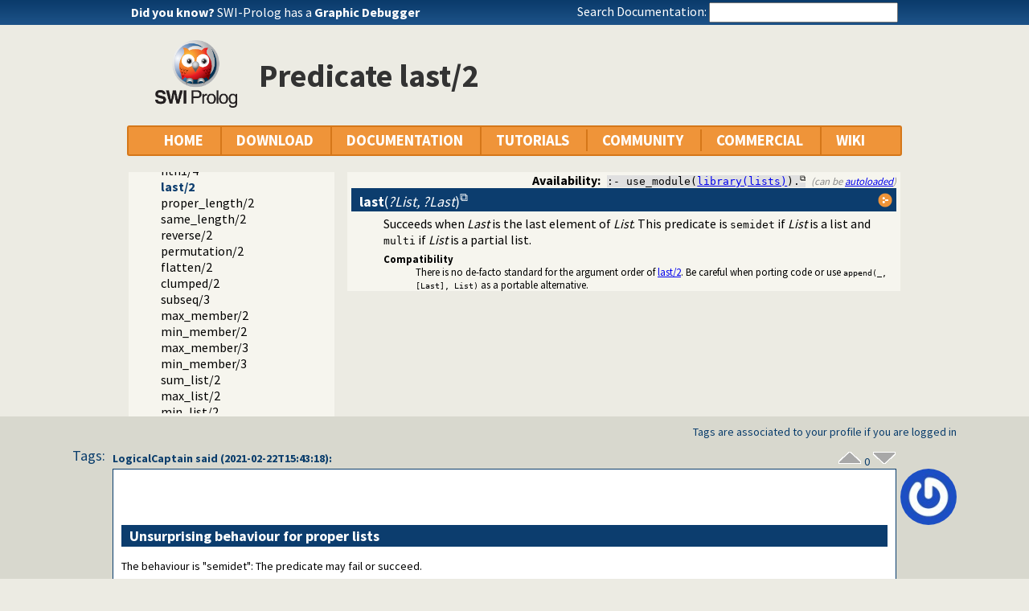

--- FILE ---
content_type: text/html; charset=UTF-8
request_url: https://us.swi-prolog.org/pldoc/doc_for?object=last/2
body_size: 7039
content:
<!DOCTYPE html>
<html>
<head>
<title>last/2</title>

<link rel="stylesheet" type="text/css" href="/css/footer.css">
<link rel="stylesheet" type="text/css" href="/css/plweb.css">
<link rel="stylesheet" type="text/css" href="/css/post.css">
<link rel="stylesheet" type="text/css" href="/css/swipl.css">
<link rel="stylesheet" type="text/css" href="/css/tags.css">
<script type="text/javascript" src="/js/jquery-3.6.0.min.js">

</script>
<link rel="stylesheet" type="text/css" href="/js/jquery/ui/jquery-ui.min.css">
<link rel="stylesheet" type="text/css" href="/js/markitup/sets/pldoc/style.css">
<link rel="stylesheet" type="text/css" href="/js/markitup/skins/markitup/style.css">
<link rel="stylesheet" type="text/css" href="/pldoc/res/pldoc.css">
<link rel="stylesheet" type="text/css" href="/css/annotation.css">
<script type="text/javascript" src="/js/jquery/menu.js">

</script>
<script type="text/javascript" src="/js/jquery/ui/jquery-ui.min.js">

</script>
<script type="text/javascript" src="/js/markitup/jquery.markitup.js">

</script>
<script type="text/javascript" src="/pldoc/res/pldoc.js">

</script>
<script type="text/javascript" src="/js/markitup/sets/pldoc/set.js">

</script>
<script type="text/javascript" src="/js/tagit/js/tag-it.min.js">

</script>
<link rel="stylesheet" type="text/css" href="/js/tagit/css/jquery.tagit.css">
<link rel="stylesheet" type="text/css" href="/js/tagit/css/tagit.ui-zendesk.css">
<meta http-equiv="content-type" content="text/html; charset=UTF-8">
<link rel="shortcut icon" href="/icons/favicon.ico">
<link rel="apple-touch-icon" href="/apple-touch-icon.png">

</head>
<body>
<div class="outer-container">
<div id="upper-header">

<table id="upper-header-contents">
<tr><td id="dyknow-container">Did you know ... 
<script type="text/javascript">

		   $(function() {
		     $.ajax({ url: "/dyk",
			      success: function(data) {
					   console.log(data);
			        $("#"+"dyknow-container").html(data);
			      }
		            });
		   });
		  
</script>
</td><td id="search-container"><span class="lbl">Search Documentation:</span>

<form action="/search" id="search-form">
<input name="for" id="for" value="">
<input id="submit-for" type="submit" value="Search">
<script type="text/javascript">

    $(function() {
	function htmlEncode(text) {
	  if ( !text ) return "";
	  return document.createElement('a')
			 .appendChild(document.createTextNode(text))
			 .parentNode
			 .innerHTML;
	}
	$("#"+"for").autocomplete({
	minLength: 1,
	delay: 0.3,
	source: "/autocomplete/ac_predicate",
	focus: function(event,ui) {
	  $("#"+"for").val(ui.item.label);
	  return false;
	},
	select: function(event,ui) {
	  $("#"+"for").val(ui.item.label);
	  window.location.href = ui.item.href;
	  return false;
	}
	})
	.data("ui-autocomplete")._renderItem = function(ul,item) {
	var label = String(htmlEncode(item.label)).replace(
	    htmlEncode(this.term),
	    "<span class=\"acmatch\">"+this.term+"</span>");
	var tag = item.tag ? " <i>["+item.tag+"]</i>" : "";
	return $("<li>")
	  .append("<a class=\""+item.class+"\">"+label+tag+"</a>")
	  .appendTo(ul)
	};
	});

</script>
</form>

</td></tr>
</table>

</div>

<table id="header-line-area">
<tr><td id="logo"><a href="http://www.swi-prolog.org"><img class="owl" src="/icons/swipl.png" alt="SWI-Prolog owl logo" title="SWI-Prolog owl logo"></a></td><td class="primary-header">Predicate last/2</td></tr>
</table>


<div id="menubar">
<div class="menubar fixed-width">
<ul class="menubar-container">
<li><a href="/">HOME</a></li>
<li>DOWNLOAD
<ul>
<li><a href="/Download.html">SWI-Prolog</a></li>
<li><a href="/build/">Sources/building</a></li>
<li><a href="/Docker.html">Docker images</a></li>
<li><a href="/pack/list">Add-ons</a></li>
<li><a href="https://github.com/SWI-Prolog">Browse GIT<img class="ext-link" src="/icons/ext-link.png" alt="External"></a></li>
</ul>
</li>
<li>DOCUMENTATION
<ul>
<li><a href="/pldoc/refman/">Manual</a></li>
<li><a href="/pldoc/package/">Packages</a></li>
<li><a href="/FAQ/">FAQ</a></li>
<li><a href="/pldoc/man?section=cmdline">Command line</a></li>
<li><a href="/pldoc/package/pldoc.html">PlDoc</a></li>
<li>Bluffers<span class="arrow">&#x25B6;</span>
<ul>
<li><a href="/pldoc/man?section=syntax">Prolog syntax</a></li>
<li><a href="/pldoc/man?section=emacsbluff">PceEmacs</a></li>
<li><a href="/pldoc/man?section=htmlwrite">HTML generation</a></li>
</ul>
</li>
<li><a href="/license.html">License</a></li>
<li><a href="/Publications.html">Publications</a></li>
<li><a href="/pldoc/man?section=extensions">Rev 7 Extensions</a></li>
</ul>
</li>
<li>TUTORIALS
<ul>
<li>Beginner<span class="arrow">&#x25B6;</span>
<ul>
<li><a href="/pldoc/man?section=quickstart">Getting started</a></li>
<li><a href="http://lpn.swi-prolog.org/">Learn Prolog Now!<img class="ext-link" src="/icons/ext-link.png" alt="External"></a></li>
<li><a href="http://book.simply-logical.space/">Simply Logical<img class="ext-link" src="/icons/ext-link.png" alt="External"></a></li>
<li><a href="/pldoc/man?section=debugoverview">Debugger</a></li>
<li><a href="/IDE.html">Development tools</a></li>
</ul>
</li>
<li>Advanced<span class="arrow">&#x25B6;</span>
<ul>
<li><a href="http://chiselapp.com/user/ttmrichter/repository/gng/doc/trunk/output/tutorials/swiplmodtut.html">Modules<img class="ext-link" src="/icons/ext-link.png" alt="External"></a></li>
<li><a href="https://www.github.com/Anniepoo/swipldcgtut/blob/master/dcgcourse.adoc">Grammars (DCGs)<img class="ext-link" src="/icons/ext-link.png" alt="External"></a></li>
<li><a href="https://www.github.com/Anniepoo/swiplclpfd/blob/master/clpfd.adoc">clp(fd)<img class="ext-link" src="/icons/ext-link.png" alt="External"></a></li>
<li><a href="https://www.github.com/Anniepoo/swiplmessage/blob/master/message.adoc">Printing messages<img class="ext-link" src="/icons/ext-link.png" alt="External"></a></li>
<li><a href="http://chiselapp.com/user/ttmrichter/repository/swipldoctut/doc/tip/doc/tutorial.html">PlDoc<img class="ext-link" src="/icons/ext-link.png" alt="External"></a></li>
</ul>
</li>
<li>Web applications<span class="arrow">&#x25B6;</span>
<ul>
<li><a href="https://www.github.com/Anniepoo/swiplwebtut/blob/master/web.adoc">Web applications<img class="ext-link" src="/icons/ext-link.png" alt="External"></a></li>
<li><a href="https://github.com/triska/letswicrypt">Let's Encrypt!<img class="ext-link" src="/icons/ext-link.png" alt="External"></a></li>
<li><a href="/pengines/">Pengines</a></li>
</ul>
</li>
<li>Semantic web<span class="arrow">&#x25B6;</span>
<ul>
<li><a href="https://cliopatria.swi-prolog.org/tutorial/">ClioPatria<img class="ext-link" src="/icons/ext-link.png" alt="External"></a></li>
<li><a href="/howto/UseRdfMeta.html">RDF namespaces</a></li>
</ul>
</li>
<li>Graphics<span class="arrow">&#x25B6;</span>
<ul>
<li><a href="/download/xpce/doc/coursenotes/coursenotes.pdf">XPCE</a></li>
<li><a href="/Graphics.html">GUI options</a></li>
</ul>
</li>
<li>Machine learning<span class="arrow">&#x25B6;</span>
<ul>
<li><a href="http://cplint.ml.unife.it/">Probabilistic Logic Programming<img class="ext-link" src="/icons/ext-link.png" alt="External"></a></li>
</ul>
</li>
<li>External collections<span class="arrow">&#x25B6;</span>
<ul>
<li><a href="https://www.metalevel.at/prolog">Meta level tutorials<img class="ext-link" src="/icons/ext-link.png" alt="External"></a></li>
</ul>
</li>
<li>For packagers<span class="arrow">&#x25B6;</span>
<ul>
<li><a href="/build/guidelines.html">Linux packages</a></li>
</ul>
</li>
</ul>
</li>
<li><a href="/community.html">COMMUNITY</a>
<ul>
<li><a href="https://swi-prolog.discourse.group">Forum &amp; mailing list<img class="ext-link" src="/icons/ext-link.png" alt="External"></a></li>
<li><a href="/blog">Blog</a></li>
<li><a href="/news/archive">News</a></li>
<li><a href="/bug.html">Report a bug</a></li>
<li><a href="/howto/SubmitPatch.html">Submit a patch</a></li>
<li><a href="/howto/Pack.html">Submit an add-on</a></li>
<li><a href="https://github.com/SWI-Prolog/roadmap">Roadmap (on GitHub)<img class="ext-link" src="/icons/ext-link.png" alt="External"></a></li>
<li><a href="/Links.html">External links</a></li>
<li><a href="/contributing.html">Contributing</a></li>
<li><a href="/Code-of-Conduct.html">Code of Conduct</a></li>
<li><a href="/Contributors.html">Contributors</a></li>
<li><a href="/loot.html">SWI-Prolog items</a></li>
</ul>
</li>
<li><a href="/commercial/index.html">COMMERCIAL</a></li>
<li>WIKI
<ul>
<li><a href="/openid/login?openid.return_to=/pldoc/doc_for?object%3Dlast/2">Login</a></li>
<li><a href="/wiki/changes">View changes</a></li>
<li><a href="/wiki/sandbox">Sandbox</a></li>
<li><a href="/wiki/">Wiki help</a></li>
<li><a href="/list-tags">All tags</a></li>
</ul>
</li>
</ul>
</div>
</div>
<div class="breadcrumb"></div>
<div class="inner-contents pldoc">
<div id="contents" class="contents pldoc">
<div class="navtree">
<div class="navwindow">
<ul class="nav">
<li class="nav"><a href="/pldoc/doc_for?object=root">Documentation</a>
<ul class="nav">
<li class="nav"><a href="/pldoc/doc_for?object=manual">Reference manual</a>
<ul class="nav">
<li class="nav"><a href="/pldoc/man?section=libpl">The SWI-Prolog library</a>
<ul class="nav">
<li class="nav"><a href="/pldoc/man?section=lists">library(lists): List Manipulation</a>
<ul class="nav">
<li class="obj nav"><a href="/pldoc/doc_for?object=member/2">member/2</a></li>
<li class="obj nav"><a href="/pldoc/doc_for?object=append/3">append/3</a></li>
<li class="obj nav"><a href="/pldoc/doc_for?object=append/2">append/2</a></li>
<li class="obj nav"><a href="/pldoc/doc_for?object=prefix/2">prefix/2</a></li>
<li class="obj nav"><a href="/pldoc/doc_for?object=select/3">select/3</a></li>
<li class="obj nav"><a href="/pldoc/doc_for?object=selectchk/3">selectchk/3</a></li>
<li class="obj nav"><a href="/pldoc/doc_for?object=select/4">select/4</a></li>
<li class="obj nav"><a href="/pldoc/doc_for?object=selectchk/4">selectchk/4</a></li>
<li class="obj nav"><a href="/pldoc/doc_for?object=nextto/3">nextto/3</a></li>
<li class="obj nav"><a href="/pldoc/doc_for?object=delete/3">delete/3</a></li>
<li class="obj nav"><a href="/pldoc/doc_for?object=nth0/3">nth0/3</a></li>
<li class="obj nav"><a href="/pldoc/doc_for?object=nth1/3">nth1/3</a></li>
<li class="obj nav"><a href="/pldoc/doc_for?object=nth0/4">nth0/4</a></li>
<li class="obj nav"><a href="/pldoc/doc_for?object=nth1/4">nth1/4</a></li>
<li class="obj nav current"><a href="/pldoc/doc_for?object=last/2">last/2</a></li>
<li class="obj nav"><a href="/pldoc/doc_for?object=proper_length/2">proper_length/2</a></li>
<li class="obj nav"><a href="/pldoc/doc_for?object=same_length/2">same_length/2</a></li>
<li class="obj nav"><a href="/pldoc/doc_for?object=reverse/2">reverse/2</a></li>
<li class="obj nav"><a href="/pldoc/doc_for?object=permutation/2">permutation/2</a></li>
<li class="obj nav"><a href="/pldoc/doc_for?object=flatten/2">flatten/2</a></li>
<li class="obj nav"><a href="/pldoc/doc_for?object=clumped/2">clumped/2</a></li>
<li class="obj nav"><a href="/pldoc/doc_for?object=subseq/3">subseq/3</a></li>
<li class="obj nav"><a href="/pldoc/doc_for?object=max_member/2">max_member/2</a></li>
<li class="obj nav"><a href="/pldoc/doc_for?object=min_member/2">min_member/2</a></li>
<li class="obj nav"><a href="/pldoc/doc_for?object=max_member/3">max_member/3</a></li>
<li class="obj nav"><a href="/pldoc/doc_for?object=min_member/3">min_member/3</a></li>
<li class="obj nav"><a href="/pldoc/doc_for?object=sum_list/2">sum_list/2</a></li>
<li class="obj nav"><a href="/pldoc/doc_for?object=max_list/2">max_list/2</a></li>
<li class="obj nav"><a href="/pldoc/doc_for?object=min_list/2">min_list/2</a></li>
<li class="obj nav"><a href="/pldoc/doc_for?object=numlist/3">numlist/3</a></li>
<li class="obj nav"><a href="/pldoc/doc_for?object=is_set/1">is_set/1</a></li>
<li class="obj nav"><a href="/pldoc/doc_for?object=list_to_set/2">list_to_set/2</a></li>
<li class="obj nav"><a href="/pldoc/doc_for?object=intersection/3">intersection/3</a></li>
<li class="obj nav"><a href="/pldoc/doc_for?object=union/3">union/3</a></li>
<li class="obj nav"><a href="/pldoc/doc_for?object=subset/2">subset/2</a></li>
<li class="obj nav"><a href="/pldoc/doc_for?object=subtract/3">subtract/3</a></li>
</ul>
</li>
</ul>
</li>
</ul>
</li>
<li class="obj nav"><a href="/pldoc/doc_for?object=packages">Packages</a></li>
</ul>
</li>
</ul>
</div>
</div>
<div class="navcontent">
<dt>
<div class="synopsis"><span class="synopsis-hdr">Availability:</span><code class="copy" title="Click to copy">:- use_module(<a href="/pldoc/man?section=lists">library(lists)</a>).</code><span class="autoload">(can be <a href="/pldoc/man?section=autoload">autoloaded</a>)</span></div>
</dt>
<dt class="pubdef"><span style="float:right;margin-left:5px;"><a href="/pldoc/doc/_SWI_/library/lists.pl?show=src#last/2" class="source"><img class="action" alt="Source" title="Show source" src="/pldoc/res/source.png"></a></span><a id="last/2"><strong>last</strong>(<var>?List, 
?Last</var>)</a></dt><dd class="defbody">Succeeds when <var>Last</var> is the last element of <var>List</var>. 
This predicate is <code>semidet</code> if <var>List</var> is a list and <code>multi</code> 
if <var>List</var> is a partial list.



<dl class="tags">
<dt class="tag">Compatibility</dt><dd>There is no de-facto standard for the argument order of
<a href="/pldoc/man?predicate=last/2">last/2</a>. Be careful when 
porting code or use
<code>append(_, [Last], List)</code> as a portable alternative.</dd>
</dl>


</dd></div>
</div>
</div>
<div id="dialog" style="display:none;"></div>
<div class="footer newstyle">
<div class="footer">
<div id="community-content">
<div id="tags-component">
<div id="tags-notes">Tags are associated to your profile if you are logged in</div>
<div id="tags-label">Tags:</div>
<div id="tags-bar">
<ul id="tags">
</ul>
</div>
<div id="tags-warnings"></div>
</div>

<script type="text/javascript">

		    function tagInfo(text) {
		      $("#tags-warnings").text(text);
		      $("#tags-warnings").removeClass("warning");
		      $("#tags-warnings").addClass("informational");
		    }
		    function tagWarning(text) {
		      $("#tags-warnings").text(text);
		      $("#tags-warnings").addClass("warning");
		      $("#tags-warnings").removeClass("informational");
		    }

		    $(document).ready(function() {
		      $("#tags").tagit({
			  autocomplete: { delay: 0.3,
					  minLength: 1,
					  source: "/complete-tag"
					},
			  onTagClicked: function(event, ui) {
			    window.location.href = "/show-tag"+"?tag="+
			      encodeURIComponent(ui.tagLabel);
			  },
			  beforeTagAdded: function(event, ui) {
			    if ( !ui.duringInitialization ) {
			      var result = false;
			      tagInfo("Submitting ...");
			      $.ajax({ dataType: "json",
				       url: "/add-tag",
				       data: { tag: ui.tagLabel,
					       obj: "023cfef9310f1eb5a8bc82468affeac8c2f17abc"
					     },
				       async: false,
				       success: function(data) {
					if ( data.status == true ) {
					  tagInfo("Added: "+ui.tagLabel);
					  result = true;
					} else {
					  tagWarning(data.message);
					}
				      }
				     });
			      return result;
			    }
			  },
			  beforeTagRemoved: function(event, ui) {
			    var result = false;
			    if ( !ui.tagLabel ) {
			      return false;
			    }
			    tagInfo("Submitting ...");
			    $.ajax({ dataType: "json",
				     url: "/remove-tag",
				     data: { tag: ui.tagLabel,
					     obj: "023cfef9310f1eb5a8bc82468affeac8c2f17abc"
					   },
				     async: false,
				     success: function(data) {
					if ( data.status == true ) {
					  tagInfo("Removed: "+ui.tagLabel);
					  result = true;
					} else {
					  tagWarning(data.message);
					}
				      }
				   });
			    return result;
			  },
			  placeholderText: "Tag predicate last/2"
			});
		      });
		  
</script>

<div class="posts annotation-component"><article class="post annotation" id="af5f1fe6-7524-11eb-927c-00163e8f424e"><header><span class="post-meta"><a class="user" href="/user/view_profile?user=c86f61d8-c201-11e6-84af-00163e986a2a">LogicalCaptain</a> said (<span class="date" title="1614008598.6452055">2021-02-22T15:43:18</span>):</span><span class="post-links-and-votes"><a class="post-vote-up" href=""><img alt="0 upvotes" src="/icons/vote_up.gif" title="0"></a> <span class="post-vote-amount">0</span> <a class="post-vote-down" href=""><img alt="0 downvotes" src="/icons/vote_down.gif" title="0"></a></span></header><section><a href="/user/view_profile?user=c86f61d8-c201-11e6-84af-00163e986a2a"><img alt="Picture of user LogicalCaptain." class="post-avatar" src="https://www.gravatar.com/avatar/8a33c5e6e5e55f41d600f29fae76b2a5" title="LogicalCaptain"></a>
<div class="read-post">

<h2 class="wiki">Unsurprising behaviour for proper lists</h2>

<p>
The behaviour is "semidet": The predicate may fail or succeed.</p>

<p>
It fails for the empty list:</p>

<pre class="code" ext="">
?- last([],Last).
false.</pre>

<p>
Otherwise is succeeds or not depending on the arguments:</p>

<p>
Picking out the last element from the list:</p>

<pre class="code" ext="">
?- last([a,b,c],Last),assertion(Last == c).
Last = c.</pre>

<p>
Instantiating the list's last element:</p>

<pre class="code" ext="">
?- last([a,b,X],foo),assertion(X == foo).
X = foo.</pre>

<p>
Accepting a proposed last element or not:</p>

<pre class="code" ext="">
?- last([a,b,foo],foo).
true.


?- last([a,b,foo],bar).
false.</pre>

<h2 class="wiki">Behaviour for partial lists</h2>

<p>
In case of a "partial list" (also known as an "open list"), <a class="builtin" href="/pldoc/man?predicate=last/2">last/2</a> will extend the list and close it, generating a stream of closed lists (which is logically correct). Thus the behaviour is <i>multi</i>.</p>

<p>
Starting with the most unspecified open list, which is an unbound variable:</p>

<pre class="code" ext="">
?- last(X,Last).
X = [Last] ;
X = [_9502,Last] ;
X = [_9502,_10320,Last] ;
X = [_9502,_10320,_11138,Last] ;
...</pre>

<p>
or with an open list that already contains three elements:</p>

<pre class="code" ext="">
?- last([a,b,c|X],Last).
X = [], Last = c ;
X = [Last] ;
X = [_7814,Last] ;
X = [_7814,_8632,Last] ;
...</pre>

<p>
If a "last" is proposed and it doesn't match the last element of the prefix:</p>

<pre class="code" ext="">
?- last([a,b,c|X],foo).
X = [foo] ;
X = [_3852,foo] ;
X = [_3852,_4588,foo] ;
X = [_3852,_4588,_5324,foo]</pre>

<p>
If a last is proposed and it does match the last element of the prefix:</p>

<pre class="code" ext="">
?- last([a,b,c|X],c).
X = [] ;
X = [c] ;
X = [_8546,c] ;
X = [_8546,_9282,c]</pre>

<p>
Use <a class="builtin" href="/pldoc/man?predicate=once/1">once/1</a> to get the first solution only:</p>

<pre class="code" ext="">
?- once(last(List,foo)).
List = [foo].

?- once(last(List,X)).
List = [X].

?- once(last([a,b,c|X],foo)).
X = [foo].

?- List=[a,b,c|X],once(last(List,foo)).
List = [a,b,c,foo], X = [foo].</pre>

<h2 class="wiki">Something different: What if you want to to grab the "fin" of an open list?</h2>

<p>
Suppose you have an open list and want to unify its "fin" (which is whatever is
referenced by the second argument of the last listbox) with the variable <var>Fin</var> for analysis and manipulation (for a proper list, the "fin" is always <code>[]</code>):</p>

<pre class="code" ext="">
                ↙"tip"
List1 ------&gt;[|]
            /   \
           1    [|]
               /   \
              2    [|]
                  /   \  ↙"fin"
                 3   &lt;empty&gt; &lt;---------- Fin</pre>

<p>
Then:</p>

<pre class="code" ext="">
fin(X,Fin) :-
   var(X),
   !,
   Fin=X.

fin(X,Fin) :-
   nonvar(X),
   X=[_|B],
   (
      B==[] -&gt; Fin=[]
      ;
      fin(B,Fin)
   ).</pre>

<pre class="code" ext="">
:- begin_tests(fin).

test("picking out fin of empty list",fail) :-
   fin([],_Fin).

test("picking out fin of atom instead of list",fail) :-
   fin(foo,_Fin).
   
test("picking out fin of not-a-list",fail) :-
   fin([a,b,c|foo],_Fin).
   
test("picking out fin of proper list yields [], not last") :-
   fin([1,2,3],Fin),
   assertion(Fin == []).

test("picking out fin of open list") :-
   fin([1,2|X],Fin),
   assertion(Fin == X).
   
test("picking out fin of maximally unspecified open list") :-
   fin(X,Fin),
   assertion(Fin == X).
   
test("open list with one specified element, reverse picking out a list") :-
   List=[a|_],
   fin(List,[1,2,3]),
   assertion(List == [a,1,2,3]).
   
test("closing an open list") :-
   List=[1,2,3|_],
   fin(List,[]),
   assertion(List==[1,2,3]).

test("closing a maximally unspecified open list") :-
   fin(List,[]),
   assertion(List==[]).
   
test("closing an already closed list trivially succeeds") :-
   List=[1,2,3],
   fin(List,[]).

:- end_tests(fin).</pre>

<p>
And so:</p>

<pre class="code" ext="">
?- run_tests.
% PL-Unit: fin .......... done
% All 10 tests passed
true.</pre>

</div>
</section></article></div>
<div class="post-login"><b><a class="signin" href="/openid/login?openid.return_to=/pldoc/doc_for?object%3Dlast/2">login</a></b> to add a new annotation post.</div>
</div>
<div id="footer">
<div class="current-user"><a class="signin" href="/openid/login?openid.return_to=/pldoc/doc_for?object%3Dlast/2">login</a></div>
<a id="powered" href="http://www.swi-prolog.org">Powered by SWI-Prolog 10.1.1</a></div>
</div>
<script type="text/javascript">

		   $().ready(function()
	           { var $navtree = $(".navwindow");
		     var $navcontent = $(".navcontent");
		     if ( $navtree.length > 0 && $navcontent.length > 0 )
		     { var $window = $(window).on("resize", function()
		       { var ch = $navcontent.height();
			 var nh = $navtree.height();
			 if ( nh > 400 && nh > ch + 200 )
			 { if ( ch < 300 ) ch = 300;
			   $navtree.height(ch);
			   $navtree.css('overflow-y', 'scroll');

			   var current = $navtree.find("li.nav.current");
			   if ( current.position().top > ch-40 )
			   { $navtree.scrollTop(current.position().top - (ch-40));
			   }
			 }
		       }).trigger("resize")
		     }
		   });
		  
</script>
</div>
<div id="tail-end">&nbsp;</div>
</div>
</body>

</html>
